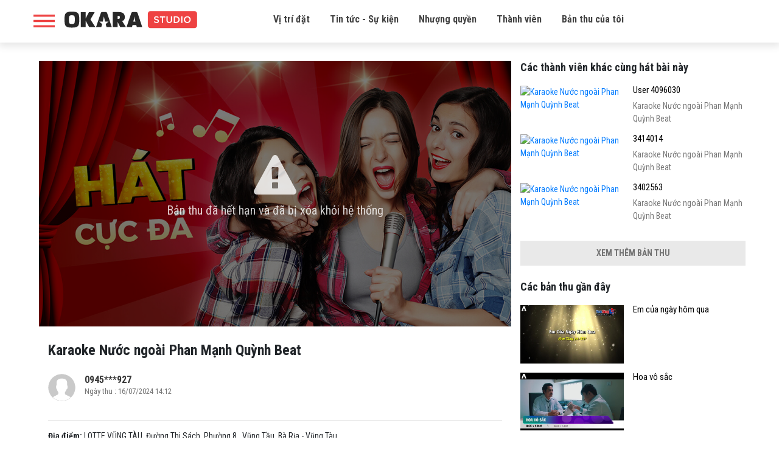

--- FILE ---
content_type: text/html; charset=UTF-8
request_url: http://studio.okara.vn/ban-thu/karaoke-nuoc-ngoai-phan-manh-quynh-beat-10489461
body_size: 5670
content:
<!doctype html>
<html lang="vi" prefix="og: http://ogp.me/ns#" xmlns:fb="http://www.facebook.com/2008/fbml">
<head>
    <meta charset="utf-8">
    <meta http-equiv="X-UA-Compatible" content="IE=edge">
    <meta name="viewport" content="width=device-width, initial-scale=1.0, maximum-scale=1.0, user-scalable=0">
    <meta http-equiv="Content-Type" content="text/html; charset=utf-8" />
    <link rel="shortcut icon" href="http://studio.okara.vn/img/favicon.png" />
    
    <meta property="og:url" content="http://studio.okara.vn/ban-thu/karaoke-nuoc-ngoai-phan-manh-quynh-beat-10489461">
    <meta property="og:type" content="music.song">
    <meta property="og:title"
          content="Karaoke Nước ngoài   Phan Mạnh Quỳnh Beat">
    <meta property="og:description" content="Click để nghe bản thu âm của  trên OKARA">
    <meta property="fb:app_id" content="235164266982810">
            <meta property="og:image" content="https://img.youtube.com/vi/s8cRxk6oRyY/hqdefault.jpg">
    
    <meta name="description" content="Bản thu âm bài hát của Karaoke Nước ngoài   Phan Mạnh Quỳnh Beat trên okara">
    <!-- Global site tag (gtag.js) - Google Analytics -->
    <script async src="https://www.googletagmanager.com/gtag/js?id=UA-135286772-1"></script>
    <script>
        window.dataLayer = window.dataLayer || [];

        function gtag() {
            dataLayer.push(arguments);
        }

        gtag('js', new Date());

        gtag('config', 'UA-135286772-1');
    </script>


    <title>Karaoke Nước ngoài   Phan Mạnh Quỳnh Beat |  | </title>
    <link href="https://fonts.googleapis.com/css?family=Roboto+Condensed:300,300i,400,400i,700,700i" rel="stylesheet">
    <link href="https://fonts.googleapis.com/css?family=Montserrat:200,200i,300,300i,400,400i,500,500i,600,600i,700,700i,800,800i,900,900i" rel="stylesheet">
    <link href="http://studio.okara.vn/libs/bootstrapv4.1.3/bootstrap.min.css" rel="stylesheet">
    <link rel="stylesheet" href="http://studio.okara.vn/css/font-awesome.css" >
    <link rel="stylesheet" href="http://studio.okara.vn/css/style.css?v=2.5.9" >

        <script>
        var base_url = "http://studio.okara.vn";
        var URL_IMAGES = "http://studio.okara.vn/images";
    </script>
</head>

<body>
    <header id="header">
    <div class="container">
        <div class="top-header">
            <div class="header-desktop d-none d-xl-block">
                <div class="row">
                    <div class="col-xl-3">
                        <div class="left d-flex">
                            <div class="icon_menu" onclick="openNav()"></div>
                            <div class="logo">
                                <a href="http://studio.okara.vn" title="OKARA Booth - Phòng thu Online đầu tiên tại Việt Nam">
                                    <img src="http://studio.okara.vn/images/logo.svg">
                                </a>
                            </div>
                        </div>
                    </div>
                    <div class="col-xl-7">
                        <div class="menu">
                            <ul>
                                <li>
                                    <a href="#place" title="Vị trí đặt">Vị trí đặt</a>
                                </li>
                                <li>
                                    <a href="http://studio.okara.vn/tin-tuc" title="Tin tức - Sự kiện">Tin tức - Sự kiện</a>
                                </li>
                                <li>
                                    <a href="https://docsend.com/view/9fmwftb9rzq64pzw" title="Nhượng quyền" target="_blank">Nhượng quyền</a>
                                </li>
                                <li>
                                    <a href="https://app.singsing.net/member" title="Thành viên">Thành viên</a>
                                </li>
                                <li>
                                    <a href="https://app.singsing.net/okara/record" title="">Bản thu của tôi</a>
                                </li>
                            </ul>

                        </div>
                    </div>
                    <div class="col-xl-2">
                        <div class="right d-flex justify-content-end align-items-center">
                                                    </div>
                    </div>
                </div>
            </div>
            <div class="header-mobile d-xl-none">
                <div class="icon_menu" onclick="openNav()"></div>
                <div class="logo">
                    <a href="http://studio.okara.vn" title="OKARA Booth - Phòng thu Online đầu tiên tại Việt Nam">
                        <img src="http://studio.okara.vn/images/logo.svg">
                    </a>
                </div>
                            </div>
        </div>
    </div>
</header>

<div id="box-search-pc" class="container" style="display: none;">
    <div class="main">
        <h3>Tìm kiếm bản thu</h3>
        <form action="http://studio.okara.vn/tim-kiem">
            <div class="box-search-content">
                <input id="keyword" name="search" type="search" maxlength="255" onkeydown="limitText(this,255)" onkeyup="limitText(this,255)"
                       placeholder="Nội dung tìm kiếm ..." class="ipt-search" autocomplete="off">
            </div>
        </form>
    </div>
</div>

<div id="openNav">
    <div class="wrap">
        <div class="sidebar-account">
            <div class="top d-flex">
            <div class="avatar">
                <a href="http://studio.okara.vn/login">
                    <img src="http://studio.okara.vn/img/icons/user1.svg">
                </a>
            </div>
            <div class="info">
                <h3><a href="http://studio.okara.vn/login">Đăng nhập tài khoản</a></h3>
                <p>Bạn chưa đăng nhập</p>
            </div>
        </div>
        <div class="list_link">
            <ul>
                <li>
                    <a href="https://app.singsing.net/okara/vip">
                        <span class="icon"><img src="http://studio.okara.vn/img/icons/menu_upgrade_vip.svg"></span>
                        <span>Nâng cấp VIP</span>
                        <i class="fa fa-angle-right" aria-hidden="true"></i>
                    </a>
                </li>
                <li>
                    <a href="#place">
                        <span class="icon"><img src="http://studio.okara.vn/img/icons/list_booth.svg"></span>
                        <span>Danh sách OKARA Booth</span>
                        <i class="fa fa-angle-right" aria-hidden="true"></i>
                    </a>
                </li>
                <li>
                    <a href="http://studio.okara.vn/term">
                        <span class="icon"><img src="http://studio.okara.vn/img/icons/chinh_sach.png"></span>
                        <span>Chính sách bảo mật và riêng tư</span>
                        <i class="fa fa-angle-right" aria-hidden="true"></i>
                    </a>
                </li>
                <li>
                    <a href="https://docsend.com/view/9fmwftb9rzq64pzw" target="_blank">
                        <span class="icon"><img src="http://studio.okara.vn/img/icons/faq.svg"></span>
                        <span>Nhượng quyền</span>
                        <i class="fa fa-angle-right" aria-hidden="true"></i>
                    </a>
                </li>
                <li>
                    <a href="http://studio.okara.vn/tin-tuc">
                        <span class="icon"><img src="http://studio.okara.vn/img/icons/icon-new.svg"></span>
                        <span>Tin tức</span>
                        <i class="fa fa-angle-right" aria-hidden="true"></i>
                    </a>
                </li>
                <li>
                    <a href="https://app.singsing.net/member">
                        <span class="icon"><img src="http://studio.okara.vn/img/icons/user_list.svg"></span>
                        <span>Danh sách thành viên</span>
                        <i class="fa fa-angle-right" aria-hidden="true"></i>
                    </a>
                </li>
                <li>
                    <a href="http://studio.okara.vn/login">
                        <span class="icon"><img src="http://studio.okara.vn/img/icons/login.png"></span>
                        <span>Đăng nhập</span>
                    </a>
                </li>
            </ul>
        </div>
    </div>    </div>
</div>

<script>
    function showBoxSearch() {
        $('#box-search-pc').slideToggle();
        $('body').toggleClass('active');
    }
</script>
<script>
    function openNav() {
        $('#openNav, #header .icon_menu, body').toggleClass('active');
    }
</script>        

<section id="content">
        <div class="record-page">
        <div class="container">
            <div class="row">
                <div class="col-md-8">
                    <div class="item-record pl-md-4">
                        <div class="video-play m--15">
                                                                                            <div class="unpublic-file">
                                    <div class="icon">
                                        <i class="fa fa-warning" aria-hidden="true"></i>
                                        <p>Bản thu đã hết hạn và đã bị xóa khỏi hệ thống</p>
                                    </div>
                                    <img src="http://studio.okara.vn/img/file-dang-xu-ly.jpg" class="w-100" alt="Record error">

                                </div>
                                                                                </div>
                        <h1 class="name-record">Karaoke Nước ngoài   Phan Mạnh Quỳnh Beat</h1>
                        
                                                
                        <div class="account d-flex">
                            <div class="avatar">
                                                                                                    <a href="http://studio.okara.vn/u/3161364">
                                        <img src="http://studio.okara.vn/img/icons/user1.svg" alt="">
                                    </a>
                                                            </div>
                            <div class="info">
                                <h3>
                                    <a href="http://studio.okara.vn/u/3161364">
                                                                                    0945***927
                                                                            </a>
                                </h3>
                                <p>Ngày thu
                                    : 16/07/2024 14:12</p>
                            </div>
                            <div class="btn-share-fb">
                                <div class="fb-like" data-href="http://studio.okara.vn/ban-thu/karaoke-nuoc-ngoai-phan-manh-quynh-beat-10489461" data-layout="button_count"
                                     data-action="like" data-size="small" data-show-faces="true"
                                     data-share="true"></div>
                            </div>
                        </div>

                                                                        <p class="place"><span>Địa điểm:</span> LOTTE VŨNG TÀU, Đường Thi Sách, Phường 8,, Vũng Tầu, Bà Rịa - Vũng Tàu</p>
                                                <div class="share">
                            <h4>Chia sẻ bản thu âm</h4>
                            <ul>
                                <li class="facebook">
                                    <i class="fa fa-facebook" aria-hidden="true"></i>
                                    <a href="https://www.facebook.com/dialog/share?app_id=235164266982810&display=popup&href=http://studio.okara.vn/ban-thu/karaoke-nuoc-ngoai-phan-manh-quynh-beat-10489461&redirect_uri=http://studio.okara.vn/ban-thu/karaoke-nuoc-ngoai-phan-manh-quynh-beat-10489461"
                                       title="Share on Facebook">Gửi Facebook</a>
                                </li>
                                                                <li class="download download-record"
                                    data-url="/download-record" data-id="10489461">
                                    <i class="fa fa-cloud-download" aria-hidden="true"></i>
                                    <a href="#!">Download</a>
                                </li>
                            </ul>
                        </div>
                        <div class="clearfix"></div>
                        <p class="text-danger mb-0">(*) Mở bằng máy tính để tải file.</p>
                        <p class="text-danger">(*) Okara Studio sẽ lưu trữ bản thu của bạn trong 30 ngày kể từ ngày thu
                            âm.</p>
                        <div class="comment-facebook">
                            <div class="fb-comments" data-width="100%" data-href="http://studio.okara.vn/ban-thu/karaoke-nuoc-ngoai-phan-manh-quynh-beat-10489461"
                                 data-numposts="5"></div>
                        </div>
                    </div>
                </div>
                <div class="col-md-4">
            <div class="record-sidebar">
            <h3 class="heading">Các thành viên khác cùng hát bài này</h3>
                            <div class="item">
                    <div class="row">
                        <div class="col-6">
                            <a href="http://studio.okara.vn/ban-thu/karaoke-nuoc-ngoai-phan-manh-quynh-beat-11870998">
                                <img src="https://img.youtube.com/vi/s8cRxk6oRyY/hqdefault.jpg" width="100%" alt="Karaoke Nước ngoài   Phan Mạnh Quỳnh Beat">
                            </a>
                        </div>
                        <div class="col-6 pl-0 info">
                            <h3 class="title">
                                <a href="http://studio.okara.vn/ban-thu/karaoke-nuoc-ngoai-phan-manh-quynh-beat-11870998">
                                                                            User 4096030
                                                                    </a>
                            </h3>
                            <p class="view_num">Karaoke Nước ngoài   Phan Mạnh Quỳnh Beat</p>
                                                    </div>
                    </div>
                </div>
                            <div class="item">
                    <div class="row">
                        <div class="col-6">
                            <a href="http://studio.okara.vn/ban-thu/karaoke-nuoc-ngoai-phan-manh-quynh-beat-11863692">
                                <img src="https://img.youtube.com/vi/s8cRxk6oRyY/hqdefault.jpg" width="100%" alt="Karaoke Nước ngoài   Phan Mạnh Quỳnh Beat">
                            </a>
                        </div>
                        <div class="col-6 pl-0 info">
                            <h3 class="title">
                                <a href="http://studio.okara.vn/ban-thu/karaoke-nuoc-ngoai-phan-manh-quynh-beat-11863692">
                                                                            3414014
                                                                    </a>
                            </h3>
                            <p class="view_num">Karaoke Nước ngoài   Phan Mạnh Quỳnh Beat</p>
                                                    </div>
                    </div>
                </div>
                            <div class="item">
                    <div class="row">
                        <div class="col-6">
                            <a href="http://studio.okara.vn/ban-thu/karaoke-nuoc-ngoai-phan-manh-quynh-beat-11806876">
                                <img src="https://img.youtube.com/vi/s8cRxk6oRyY/hqdefault.jpg" width="100%" alt="Karaoke Nước ngoài   Phan Mạnh Quỳnh Beat">
                            </a>
                        </div>
                        <div class="col-6 pl-0 info">
                            <h3 class="title">
                                <a href="http://studio.okara.vn/ban-thu/karaoke-nuoc-ngoai-phan-manh-quynh-beat-11806876">
                                                                            3402563
                                                                    </a>
                            </h3>
                            <p class="view_num">Karaoke Nước ngoài   Phan Mạnh Quỳnh Beat</p>
                                                    </div>
                    </div>
                </div>
                                        <div class="view_more w-100 text-center mb-lg-4">
                    <a href="http://studio.okara.vn/cac-thanh-vien-khac-cung-hat-s8cRxk6oRyY" class="d-none d-md-block">
                        <span>Xem thêm bản thu</span>
                    </a>
                    <a href="http://studio.okara.vn/cac-thanh-vien-khac-cung-hat-s8cRxk6oRyY" class="view_more_mobile d-md-none">
                        <i class="fa fa-angle-down" aria-hidden="true"></i>
                    </a>
                </div>
                    </div>
    
        
            <div class="record-sidebar">
            <h3 class="heading">Các bản thu gần đây</h3>
                            <div class="item">
                    <div class="row">
                        <div class="col-6">
                            <a href="http://studio.okara.vn/ban-thu/em-cua-ngay-hom-qua-11417889">
                                <img src="https://media.okara.vn/images/resize/640/360/songs/773392.jpg" width="100%" alt="Em của ngày hôm qua">
                            </a>
                        </div>
                        <div class="col-6 pl-0 info">
                            <h3 class="title">
                                <a href="http://studio.okara.vn/ban-thu/em-cua-ngay-hom-qua-11417889">Em của ngày hôm qua</a>
                                                            </h3>
                        </div>
                    </div>
                </div>
                            <div class="item">
                    <div class="row">
                        <div class="col-6">
                            <a href="http://studio.okara.vn/ban-thu/hoa-vo-sac-11417886">
                                <img src="https://media.okara.vn/images/resize/640/360/songs/801328.jpg" width="100%" alt="Hoa vô sắc">
                            </a>
                        </div>
                        <div class="col-6 pl-0 info">
                            <h3 class="title">
                                <a href="http://studio.okara.vn/ban-thu/hoa-vo-sac-11417886">Hoa vô sắc</a>
                                                            </h3>
                        </div>
                    </div>
                </div>
                            <div class="item">
                    <div class="row">
                        <div class="col-6">
                            <a href="http://studio.okara.vn/ban-thu/hoa-hai-duong-11417884">
                                <img src="https://media.okara.vn/images/resize/640/360/songs/801765.jpg" width="100%" alt="Hoa hải đường">
                            </a>
                        </div>
                        <div class="col-6 pl-0 info">
                            <h3 class="title">
                                <a href="http://studio.okara.vn/ban-thu/hoa-hai-duong-11417884">Hoa hải đường</a>
                                                            </h3>
                        </div>
                    </div>
                </div>
                                        <div class="view_more w-100 text-center">
                    <a href="http://studio.okara.vn/u/3161364" class="d-none d-md-block">
                        <span>Xem thêm bản thu</span>
                    </a>
                    <a href="http://studio.okara.vn/u/3161364" class="view_more_mobile d-md-none">
                        <i class="fa fa-angle-down" aria-hidden="true"></i>
                    </a>
                </div>
                    </div>
    </div>            </div>
        </div>
    </div>

</section>

<footer style="">
    <div class="container">
        <div class="row copyright">
            <div class="col-12">
                <h2 class="logo2"><a href="http://studio.okara.vn" title=""></a></h2>
            </div>
            <div class="col-md-5 col-xl-6">
                <p>OKARA Studio - Phòng thu Online đầu tiên tại Việt Nam</p>
                <p>Copyright © 2017 SMCORP</p>
                <p>GP: 434/GP-BTTTT do Bộ Thông tin Truyền thông cấp ngày 11/09/2017</p>
            </div>
            <div class="col-md-3 col-xl-3">
                <p><a href="http://studio.okara.vn/term" title="Chính sách & Điều khoản">Chính sách & Điều khoản</a></p>
                <p><a href="http://studio.okara.vn/tin-tuc" title="Tin tức">Tin tức</a></p>
                <p><a href="#place" title="Vị trí đặt">Vị trí đặt</a></p>
            </div>
            <div class="col-md-4 col-xl-3">
                <p>Hotline: 1900636105</p>
                <p>Fanpage: <a href="https://www.facebook.com/okarastudio">facebook.com/okarastudio</a></p>
            </div>
        </div>
    </div>
</footer>

<!-- Scripts -->
<script src="//ajax.googleapis.com/ajax/libs/jquery/1.11.0/jquery.min.js"></script>
<script src="http://studio.okara.vn/libs/bootstrapv4.1.3/popper.min.js"></script>
<script src="http://studio.okara.vn/libs/bootstrapv4.1.3/bootstrap.min.js"></script>
<script>
    window.Laravel = {'csrfToken': 'gLUaUbrT3liwJVvFI8KZl12ZBOaQWch1Kg7Ho6wx'};
    $.ajaxSetup({headers: {'X-CSRF-TOKEN': 'gLUaUbrT3liwJVvFI8KZl12ZBOaQWch1Kg7Ho6wx'}});

</script>

<script>
    var is_login = false;
    window.fbAsyncInit = function() {
        FB.init({
            appId            : '235164266982810',
            autoLogAppEvents : true,
            xfbml            : true,
            version          : 'v3.2',
            status: true, // check login status
            cookie: true, // enable cookies to allow the server to access the session
            oauth: true // enables OAuth 2.0
        });
        FB.AppEvents.logPageView();
        // Additional initialization code here
        FB.getLoginStatus(function(response) {
            if (response.authResponse) {
                is_login = true;
                // logged in and connected user, someone you know
                console.log('Login FB success');
                var url_vote  = "http://studio.okara.vn/binh-chon";
                if (url_vote == document.URL) {
                    var url_check_voted = "http://studio.okara.vn/check-voted";
                    checkVotedAuto(url_check_voted);
                }
            }
        });
        // END additional initialization
    };
</script>

<div id="fb-root"></div>
<script async defer crossorigin="anonymous" src="https://connect.facebook.net/vi_VN/sdk.js#xfbml=1&version=v3.3&appId=235164266982810&autoLogAppEvents=1"></script>
<script async src="https://www.googletagmanager.com/gtag/js?id=UA-48307161-12"></script>
<script>
    window.dataLayer = window.dataLayer || [];
    function gtag(){dataLayer.push(arguments)};
    gtag('js', new Date());

    gtag('config', 'UA-48307161-12');
</script>

<script src="http://studio.okara.vn/js/app.js?v=2.1.2"></script>

    <link href="http://studio.okara.vn/libs/video-js/video-js.css" rel="stylesheet">
    <link href="http://studio.okara.vn/css/player.css" rel="stylesheet">
    <script src="http://studio.okara.vn/libs/video-js/videojs-ie8.min.js"></script>
    <script src="http://studio.okara.vn/libs/video-js/video.js"></script>
    <script>
        $(document).ready(function () {
            $('.video-player-ads span').on('click', function (e) {
                e.preventDefault();
                $(this).parent().hide();
            })
        });
    </script>
            <script type="text/javascript">
            $(function () {
                var player = videojs('media_player');
            });
        </script>
    
    
    </body>
</html>
